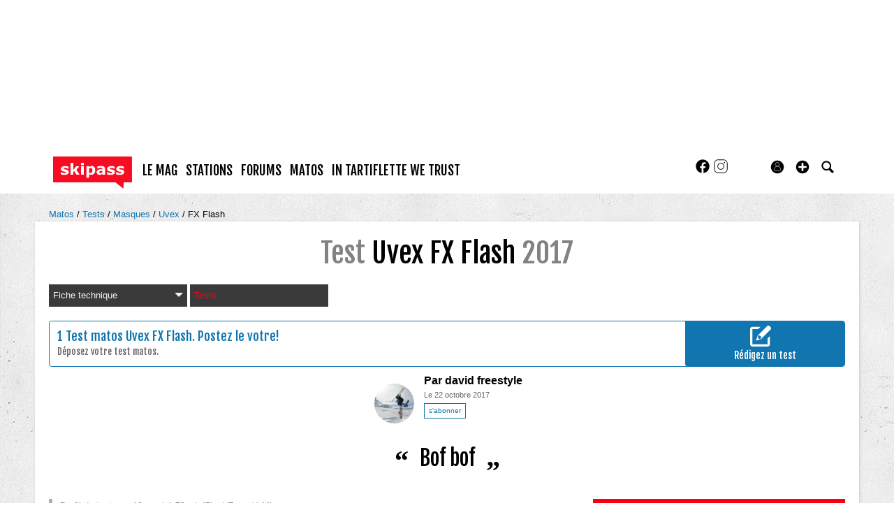

--- FILE ---
content_type: text/html; charset=UTF-8
request_url: https://www.skipass.com/tests/masque-ski/uvex_fx-flash/2017_17523.html
body_size: 20884
content:
<!DOCTYPE html>
<html lang="fr"  prefix="og: http://ogp.me/ns#" class="">
                        <head>
                            <esi:include src="/api/?action=webviewStyles&version=0.1" />
                            <link rel="preconnect" href="//fonts.gstatic.com"  crossorigin />

                                    <link rel="preconnect" href="//fonts.googleapis.com"  crossorigin />

                                    <link rel="preload" href="https://fonts.gstatic.com/s/fjallaone/v15/Yq6R-LCAWCX3-6Ky7FAFrOF6kjouQb4.woff2"  as="font" crossorigin="anonymous" />

                                    <link rel="preload" href="https://fonts.googleapis.com/css?family=Fjalla+One%3A400%7CLora%3A400%2C700%2C400italic&display=swap"  as="style" crossorigin="anonymous" />

                                    <link rel="stylesheet" href="https://skipass.fr/c/min/default-rwd-9df92c7fe.css"  type="text/css" media="screen" title="" />

                                    <link rel="stylesheet" href="https://skipass.fr/c/min/connected-user-b80aa5bb4.css"  type="text/css" media="screen" title="" />

                                    <link rel="stylesheet" href="https://skipass.fr/c/min/guidematos-rwd-2538c8582.css"  type="text/css" media="screen" title="" />

                                    <link rel="stylesheet" href="https://fonts.googleapis.com/css?family=Fjalla+One%3A400%7CLora%3A400%2C700%2C400italic&display=swap"  crossorigin="anonymous" />

                                    <link rel="icon" href="/c/i/favicon.ico"  type="image/x-icon" />

                                    <link rel="icon" href="/c/i/favicon-32x32.png"  type="image/png" sizes="32x32" />

                                    <link rel="image_src" href="https://skipass.fr/p/imagebank/1/5/9/159672.jpg"  />

                                    <meta charset="UTF-8" />
            <title>Test Uvex FX Flash</title>
            <meta name="description" content="&lt;p&gt;mon masque uvex est certe un masque a petit prix mais il est vraiment bien pour le soleil cependant je decommende fortement pour le brouillard on vois str ..." />
            <meta name="viewport" content="width=device-width, initial-scale=1" />    <meta property="fb:app_id" content="354670492387" />
    <meta property="og:type" content="article" />
    <meta property="og:title" content="Uvex FX Flash : bof bof" />
    <meta property="og:url" content="https://www.skipass.com/tests/masque-ski/uvex_fx-flash/2017_17523.html" />
    <meta property="og:description" content="&lt;p&gt;mon masque uvex est certe un masque a petit prix mais il est vraiment bien pour le soleil cependant je decommende fortement pour le brouillard on vois str ..." />
    <meta property="og:site_name" content="skipass.com" />
    <meta property="og:image" content="https://skipass.fr/p/imagebank/1/5/9/159672.jpg" />
    <meta name="robots" content="max-snippet:-1, max-image-preview:large, max-video-preview:-1" />
                <script type="text/javascript" src="https://97m.fr/j/min/modernizr-5e1d5c2ae.js"></script>
                <script>(function(w,d,s,l,i){w[l]=w[l]||[];w[l].push({'gtm.start':
        new Date().getTime(),event:'gtm.js'});var f=d.getElementsByTagName(s)[0],
    j=d.createElement(s),dl=l!='dataLayer'?'&l='+l:'';j.async=true;j.src=
    'https://www.googletagmanager.com/gtm.js?id='+i+dl;f.parentNode.insertBefore(j,f);
})(window,document,'script','dataLayer','GTM-NMX77NS');</script>
                    

        </head>
        <body class="responsive tests fr scroll-detect" >
            <noscript><iframe src="https://www.googletagmanager.com/ns.html?id=GTM-NMX77NS" height="0" width="0" style="display:none;visibility:hidden"></iframe></noscript>
            <div id="top"></div>
            <a href="#top" class="arrow-navigation to-top" aria-label="Aller en haut de la page">
                <b class="arrow"></b>
            </a>
            <a href="#corporate_footer" class="arrow-navigation to-bottom" aria-label="Aller en bas de la page">
                <b class="arrow"></b>
            </a>
                    <div class="container-header social-media guest webview-hidden">
            <div class="pub pub_banner_h  hidden-phone" data-zone="582"><ins data-revive-id="e170c58adbfa93764e2dfc8aed0c82d0" data-revive-zoneid="582"><div class="placeholder"><div></div></div></ins><script async src="//ads.1997media.com/delivery/asyncjs2.php"></script></div><div class="pub pub_mobile_h  visible-phone" data-zone="585"><ins data-revive-id="e170c58adbfa93764e2dfc8aed0c82d0" data-revive-zoneid="585"><div class="placeholder"><div></div></div></ins><script async src="//ads.1997media.com/delivery/asyncjs2.php"></script></div>            <div class="header header-main">

                <div class="header-logo">
                    <a class="brand" href="/">
                        <svg xmlns="http://www.w3.org/2000/svg" xmlns:xlink="http://www.w3.org/1999/xlink" class="" style="enable-background:new 0 0 183.8 75.4;" version="1.1" viewBox="0 0 183.8 75.4" x="0px" y="0px" xml:space="preserve">
<style type="text/css">.cartouche{fill:#F70D23;}.lettre{fill:#FFFFFF;}</style>
<polygon class="cartouche" id="logo-cartouche" points="183.7,60.7 164.4,60.7 163.7,75.2 145.1,60.7 0,60.7 0,0 183.7,0 "></polygon>
<g>
	<path class="lettre" d="M36.6,36.3c0,2-0.9,3.7-2.8,5c-1.8,1.3-4.3,1.9-7.5,1.9c-1.8,0-3.4-0.2-4.8-0.5c-1.4-0.3-2.6-0.7-3.5-1.1v-5.2   h0.6c0.3,0.2,0.7,0.5,1.1,0.7c0.4,0.3,1,0.5,1.8,0.9c0.7,0.3,1.4,0.5,2.2,0.7c0.8,0.2,1.7,0.3,2.7,0.3c1.2,0,2.2-0.1,2.8-0.4   c0.6-0.3,0.9-0.7,0.9-1.2c0-0.5-0.2-0.8-0.5-1s-1-0.4-2-0.6c-0.5-0.1-1.1-0.2-1.9-0.3c-0.8-0.1-1.5-0.3-2.2-0.5   c-1.8-0.5-3.1-1.2-4-2.2c-0.9-1-1.3-2.2-1.3-3.7c0-1.9,0.9-3.5,2.7-4.8s4.3-1.9,7.4-1.9c1.5,0,2.9,0.1,4.3,0.5   c1.4,0.3,2.4,0.6,3.2,1v5h-0.5c-0.9-0.6-2-1.2-3.2-1.6c-1.2-0.4-2.4-0.6-3.7-0.6c-1,0-1.9,0.1-2.6,0.4c-0.7,0.3-1,0.7-1,1.2   c0,0.5,0.2,0.8,0.5,1.1c0.3,0.2,1.1,0.5,2.2,0.7c0.6,0.1,1.3,0.3,2.1,0.4c0.7,0.1,1.5,0.3,2.2,0.5c1.7,0.4,2.9,1.1,3.7,2.1   C36.2,33.7,36.6,34.9,36.6,36.3z"></path>
	<path class="lettre" d="M61.9,42.6h-7.4L49,33.9L47.2,36v6.5h-6.4V15.1h6.4v16.4l6.8-8.7h7.3l-7.1,8.5L61.9,42.6z"></path>
	<path class="lettre" d="M71.7,19.9h-6.7v-4.8h6.7V19.9z M71.5,42.6h-6.4V22.7h6.4L71.5,42.6L71.5,42.6z"></path>
	<path class="lettre" d="M98.2,32.4c0,1.6-0.2,3.1-0.7,4.5c-0.5,1.3-1.2,2.4-2,3.3c-0.8,0.9-1.8,1.6-2.9,2.1c-1.1,0.5-2.2,0.7-3.4,0.7   c-1.1,0-2.1-0.1-2.9-0.4s-1.6-0.6-2.4-1v8.3h-6.4V22.7h6.4v2.1c1-0.8,2-1.4,3-1.9c1-0.5,2.2-0.7,3.5-0.7c2.5,0,4.4,0.9,5.8,2.7   C97.5,26.7,98.2,29.2,98.2,32.4z M91.6,32.5c0-1.9-0.3-3.3-1-4.2C90,27.4,88.9,27,87.5,27c-0.6,0-1.2,0.1-1.8,0.3   c-0.6,0.2-1.2,0.4-1.8,0.8v10c0.4,0.2,0.9,0.3,1.4,0.3s1,0.1,1.4,0.1c1.7,0,2.9-0.5,3.8-1.5C91.2,36,91.6,34.5,91.6,32.5z"></path>
	<path class="lettre" d="M114.8,40.5c-0.3,0.3-0.8,0.6-1.3,0.9s-1,0.7-1.4,0.9c-0.6,0.3-1.3,0.5-1.9,0.6c-0.7,0.1-1.4,0.2-2.2,0.2   c-1.9,0-3.5-0.6-4.7-1.7s-1.9-2.7-1.9-4.5c0-1.4,0.3-2.6,1-3.5s1.6-1.6,2.8-2.2c1.2-0.5,2.6-0.9,4.4-1.1s3.5-0.4,5.4-0.5v-0.1   c0-1.1-0.4-1.9-1.3-2.3c-0.9-0.4-2.2-0.6-4-0.6c-1,0-2.2,0.2-3.4,0.6c-1.2,0.4-2,0.7-2.6,0.9H103v-4.8c0.7-0.2,1.8-0.4,3.3-0.6   c1.5-0.2,3-0.4,4.5-0.4c3.6,0,6.2,0.6,7.8,1.7c1.6,1.1,2.4,2.9,2.4,5.2v13.5h-6.3L114.8,40.5L114.8,40.5z M114.8,37.4v-4.1   c-0.9,0.1-1.8,0.2-2.8,0.3s-1.8,0.3-2.3,0.4c-0.6,0.2-1.1,0.5-1.5,0.9c-0.3,0.4-0.5,0.9-0.5,1.5c0,0.4,0,0.7,0.1,1s0.2,0.5,0.5,0.7   c0.3,0.2,0.6,0.4,1,0.5c0.4,0.1,1,0.2,1.8,0.2c0.6,0,1.3-0.1,1.9-0.4C113.7,38.1,114.3,37.8,114.8,37.4z"></path>
	<path class="lettre" d="M144.1,36.3c0,2-0.9,3.7-2.8,5c-1.8,1.3-4.3,1.9-7.5,1.9c-1.8,0-3.4-0.2-4.8-0.5c-1.4-0.3-2.6-0.7-3.5-1.1   v-5.2h0.6c0.3,0.2,0.7,0.5,1.1,0.7s1,0.5,1.8,0.9c0.7,0.3,1.4,0.5,2.2,0.7c0.8,0.2,1.7,0.3,2.7,0.3c1.2,0,2.2-0.1,2.8-0.4   c0.6-0.3,0.9-0.7,0.9-1.2c0-0.5-0.2-0.8-0.5-1c-0.4-0.2-1-0.4-2-0.6c-0.5-0.1-1.1-0.2-1.9-0.3s-1.5-0.3-2.2-0.5   c-1.8-0.5-3.1-1.2-4-2.2c-0.9-1-1.3-2.2-1.3-3.7c0-1.9,0.9-3.5,2.7-4.8s4.3-1.9,7.4-1.9c1.5,0,2.9,0.1,4.3,0.5   c1.4,0.3,2.4,0.6,3.2,1v5h-0.5c-0.9-0.6-2-1.2-3.2-1.6c-1.2-0.4-2.4-0.6-3.7-0.6c-1,0-1.9,0.1-2.6,0.4c-0.7,0.3-1.1,0.7-1.1,1.2   c0,0.5,0.2,0.8,0.5,1.1c0.3,0.2,1.1,0.5,2.2,0.7c0.6,0.1,1.3,0.3,2.1,0.4s1.5,0.3,2.3,0.5c1.7,0.4,2.9,1.1,3.7,2.1   C143.7,33.7,144.1,34.9,144.1,36.3z"></path>
	<path class="lettre" d="M165.6,36.3c0,2-0.9,3.7-2.8,5c-1.8,1.3-4.3,1.9-7.5,1.9c-1.8,0-3.4-0.2-4.8-0.5c-1.4-0.3-2.6-0.7-3.5-1.1   v-5.2h0.6c0.3,0.2,0.7,0.5,1.1,0.7c0.4,0.3,1,0.5,1.8,0.9c0.7,0.3,1.4,0.5,2.2,0.7c0.8,0.2,1.7,0.3,2.7,0.3c1.2,0,2.2-0.1,2.8-0.4   c0.6-0.3,0.9-0.7,0.9-1.2c0-0.5-0.2-0.8-0.5-1c-0.4-0.2-1-0.4-2-0.6c-0.5-0.1-1.1-0.2-1.9-0.3c-0.8-0.1-1.5-0.3-2.2-0.5   c-1.8-0.5-3.1-1.2-4-2.2c-0.9-1-1.3-2.2-1.3-3.7c0-1.9,0.9-3.5,2.7-4.8c1.8-1.3,4.3-1.9,7.4-1.9c1.5,0,2.9,0.1,4.3,0.5   c1.4,0.3,2.4,0.6,3.2,1v5h-0.5c-0.9-0.6-2-1.2-3.2-1.6c-1.2-0.4-2.4-0.6-3.7-0.6c-1,0-1.9,0.1-2.6,0.4c-0.7,0.3-1.1,0.7-1.1,1.2   c0,0.5,0.2,0.8,0.5,1.1c0.3,0.2,1.1,0.5,2.2,0.7c0.6,0.1,1.3,0.3,2.1,0.4c0.7,0.1,1.5,0.3,2.2,0.5c1.7,0.4,2.9,1.1,3.7,2.1   C165.2,33.7,165.6,34.9,165.6,36.3z"></path>
</g>
</svg>                    </a>
                </div>
                <div class="header-social-user">
                                <nav class="header-navigation-bar header-navigation-social">
                            <a rel="noopener" target="_blank" href="https://www.facebook.com/skipass/" title="Skipass sur facebook" class="social facebook">
                   <svg xmlns="http://www.w3.org/2000/svg" class="" height="100px" viewBox="0 0 50 50" width="100px">    <path d="M25,3C12.85,3,3,12.85,3,25c0,11.03,8.125,20.137,18.712,21.728V30.831h-5.443v-5.783h5.443v-3.848 c0-6.371,3.104-9.168,8.399-9.168c2.536,0,3.877,0.188,4.512,0.274v5.048h-3.612c-2.248,0-3.033,2.131-3.033,4.533v3.161h6.588 l-0.894,5.783h-5.694v15.944C38.716,45.318,47,36.137,47,25C47,12.85,37.15,3,25,3z"></path></svg>                </a>

                                <a rel="noopener" target="_blank" href="https://www.instagram.com/skipass/" title="Skipass sur instagram" class="social instagram">
                   <svg xmlns="http://www.w3.org/2000/svg" class="" height="100px" viewBox="0 0 50 50" width="100px"><path d="M 16 3 C 8.8324839 3 3 8.8324839 3 16 L 3 34 C 3 41.167516 8.8324839 47 16 47 L 34 47 C 41.167516 47 47 41.167516 47 34 L 47 16 C 47 8.8324839 41.167516 3 34 3 L 16 3 z M 16 5 L 34 5 C 40.086484 5 45 9.9135161 45 16 L 45 34 C 45 40.086484 40.086484 45 34 45 L 16 45 C 9.9135161 45 5 40.086484 5 34 L 5 16 C 5 9.9135161 9.9135161 5 16 5 z M 37 11 A 2 2 0 0 0 35 13 A 2 2 0 0 0 37 15 A 2 2 0 0 0 39 13 A 2 2 0 0 0 37 11 z M 25 14 C 18.936712 14 14 18.936712 14 25 C 14 31.063288 18.936712 36 25 36 C 31.063288 36 36 31.063288 36 25 C 36 18.936712 31.063288 14 25 14 z M 25 16 C 29.982407 16 34 20.017593 34 25 C 34 29.982407 29.982407 34 25 34 C 20.017593 34 16 29.982407 16 25 C 16 20.017593 20.017593 16 25 16 z"></path></svg>                </a>

                            </nav>
                        <nav class="header-navigation-bar header-navigation-user header-navigation-search">
                <ul class="nav navigation navigation-top header-navigation">
                    <li class="navigation-top-item">
                        <a href="/tests/?action=search" class="search-icon navigation-top-link js-toggle-search">
                            <svg xmlns="http://www.w3.org/2000/svg" class="" enable-background="new 0 0 20 20" version="1.1" viewBox="0 0 20 20" x="0px" y="0px" xml:space="preserve">
<path d="M17.545,15.467l-3.779-3.779c0.57-0.935,0.898-2.035,0.898-3.21c0-3.417-2.961-6.377-6.378-6.377  C4.869,2.1,2.1,4.87,2.1,8.287c0,3.416,2.961,6.377,6.377,6.377c1.137,0,2.2-0.309,3.115-0.844l3.799,3.801  c0.372,0.371,0.975,0.371,1.346,0l0.943-0.943C18.051,16.307,17.916,15.838,17.545,15.467z M4.004,8.287  c0-2.366,1.917-4.283,4.282-4.283c2.366,0,4.474,2.107,4.474,4.474c0,2.365-1.918,4.283-4.283,4.283  C6.111,12.76,4.004,10.652,4.004,8.287z"></path>
</svg>                        </a>
                    </li>
                </ul>

            </nav>


                    <nav class="header-navigation-bar header-navigation-user pull-right">
            <ul class="nav navigation navigation-top header-navigation">
                <li class="navigation-top-item">
                    <a class="navigation-top-link nav-top-link-upload"
                       href="#actionModal"
                       title="Participez"
                       role="button"
                       data-toggle="modal"
                       data-remote="/?action=contentCreationLinks"

                    >
                        <svg xmlns="http://www.w3.org/2000/svg" xmlns:xlink="http://www.w3.org/1999/xlink" class="" style="enable-background:new 0 0 20 20;" version="1.1" viewBox="0 0 20 20" x="0px" y="0px" xml:space="preserve">
<style type="text/css">
	.st0{fill:#FFFFFF;stroke:#FFFFFF;stroke-width:0.5;stroke-miterlimit:10;}
</style>
<path d="M10,1.6c-4.6,0-8.4,3.8-8.4,8.4s3.8,8.4,8.4,8.4s8.4-3.8,8.4-8.4S14.6,1.6,10,1.6z"></path>
<polygon class="st0" points="15,11 11,11 11,15 9,15 9,11 5,11 5,9 9,9 9,5 11,5 11,9 15,9 "></polygon>
</svg>                    </a>
                </li>
            </ul>
        </nav>
        <div id="actionModal" class="modal hide fade" tabindex="-1" role="dialog"
             aria-labelledby="actionModalLabel" aria-hidden="true">
            <div class="modal-header">
                <button type="button" class="close" data-dismiss="modal"
                        aria-hidden="true">×
                </button>
                <h3 id="actionModalLabel">Participez</h3>
            </div>
            <div class="modal-body">

            </div>
        </div>
                <script type="text/javascript">var session_info = {"connected":"not-connected","username":"","xss-key":"l1ncqiLMv1JckThWjjW5k9m6BbkwCxx8"};</script>
                    <nav class="header-navigation-bar header-navigation-user js-user-navigation">
                                    <ul class="nav navigation navigation-top navigation-top-user header-navigation js-not-connected">
                                                <li class="navigation-top-item" id="user-nav">
                            <a href="/connect/" class="navigation-top-link login_link">
                                <svg data-src="/i/entypo/circle-with-user.svg" class="login"></svg>
                            </a>
                        </li>
                    </ul>
                                </nav>

                            <!-- notifiations -->
                    <nav class="header-navigation-bar header-navigation-notification">
                    
                <ul class="navigation navigation-top header-navigation navigation-top-notification js-user-connected">
                    <li class="navigation-top-item js-delay-for-close right-align" id="notifications">
                        <a href="/utils/notifications.php" class="notifications navigation-top-link"
                           title="Notifications">
                            <svg xmlns="http://www.w3.org/2000/svg" xmlns:xlink="http://www.w3.org/1999/xlink" class="" enable-background="new 0 0 20 20" version="1.1" viewBox="0 0 20 20" x="0px" y="0px" xml:space="preserve">
<path d="M14.65,8.512c-2.28-4.907-3.466-6.771-7.191-6.693C6.132,1.846,6.45,0.857,5.438,1.232C4.428,1.607,5.295,2.156,4.261,3.005  c-2.902,2.383-2.635,4.587-1.289,9.84c0.567,2.213-1.367,2.321-0.602,4.465c0.559,1.564,4.679,2.219,9.025,0.607  c4.347-1.613,7.086-4.814,6.527-6.378C17.157,9.394,15.611,10.578,14.65,8.512z M10.924,16.595c-3.882,1.44-7.072,0.594-7.207,0.217  c-0.232-0.65,1.253-2.816,5.691-4.463c4.438-1.647,6.915-1.036,7.174-0.311C16.735,12.467,14.807,15.154,10.924,16.595z   M9.676,13.101c-2.029,0.753-3.439,1.614-4.353,2.389c0.643,0.584,1.847,0.726,3.046,0.281c1.527-0.565,2.466-1.866,2.095-2.904  c-0.005-0.013-0.011-0.023-0.016-0.036C10.197,12.913,9.94,13.002,9.676,13.101z"></path>
</svg>                            <span class="badge badge-notifications js-notification-counter"></span>
                        </a>
                        <div
                            class="navigation navigation-sub header-navigation-notification-list">
                            <div class="navigation-sub-block notifications-title">
                                <div class="pull-right notifications-links"><a
                                        href="/utils/notifications.php?action=markAllAsRead"
                                        class="js-mark-notifications-as-read">
                                        Marquer comme lu</a> -
                                    <a href="/utils/notifications.php">Paramètres</a>
                                </div>
                                <div class="navigation-top-link">Notifications</div>
                            </div>
                            <ul class="navigation notification-list-container js-notifications-list-container">
                            </ul>
                            <div class="navigation-sub-block">
                                <a href="/utils/notifications.php"
                                   class="see-more-link">Voir tout</a>
                            </div>
                        </div>
                    </li>
                </ul>

                                    </nav> <!-- /header-navigation-notification -->
                                    </div>
                <nav class="header-navigation-bar header-navigation-main">
                    <ul class="nav navigation navigation-top header-navigation">
                                    <li class="navigation-top-item "
                id="le-mag">
                <a href="/news/" class="navigation-top-link nav_magazine_link"
                   title="">le mag</a>
                                    <ul class="navigation navigation-sub">
                                                    <li class="navigation-sub-item">
                                <a href="/news/" class="navigation-sub-link "
                                   id="magazine"
                                   >magazine</a>
                                                                    <ul class="navigation navigation-sub-sub">
                                                                                    <li class="navigation-sub-sub-item">
                                                <a href="/mag/"
                                                   class="navigation-sub-sub-link "
                                                   title=" ">Le mag communautaire</a>
                                            </li>
                                                                                        <li class="navigation-sub-sub-item">
                                                <a href="/news/_actu-stations/"
                                                   class="navigation-sub-sub-link "
                                                   title=" ">L&#039;actu des stations de ski</a>
                                            </li>
                                                                                        <li class="navigation-sub-sub-item">
                                                <a href="/news/mag-des-stations/"
                                                   class="navigation-sub-sub-link "
                                                   title=" ">Mag des stations</a>
                                            </li>
                                                                                        <li class="navigation-sub-sub-item">
                                                <a href="/news/_actu-matos/"
                                                   class="navigation-sub-sub-link "
                                                   title=" ">Actu matos</a>
                                            </li>
                                                                                        <li class="navigation-sub-sub-item">
                                                <a href="/news/mag-des-marques/"
                                                   class="navigation-sub-sub-link "
                                                   title=" ">Mag des marques</a>
                                            </li>
                                                                                        <li class="navigation-sub-sub-item">
                                                <a href="/news/_hautes-alpes-1/"
                                                   class="navigation-sub-sub-link "
                                                   title=" ">Destination(s) Hautes-Alpes</a>
                                            </li>
                                                                                        <li class="navigation-sub-sub-item">
                                                <a href="/news/_suisse/"
                                                   class="navigation-sub-sub-link "
                                                   title=" ">Suisse</a>
                                            </li>
                                                                                        <li class="navigation-sub-sub-item">
                                                <a href="/news/_kazakhstan-2023/"
                                                   class="navigation-sub-sub-link "
                                                   title=" ">Ski au Kazakhstan</a>
                                            </li>
                                                                                        <li class="navigation-sub-sub-item">
                                                <a href="/news/_tohoku-2023/"
                                                   class="navigation-sub-sub-link "
                                                   title=" ">Tohoku, l&rsquo;autre Japon du ski</a>
                                            </li>
                                                                                </ul>
                                                                </li>
                                                        <li class="navigation-sub-item">
                                <a href="/tests-prives/" class="navigation-sub-link "
                                   id="tests-privs"
                                   >Tests privés</a>
                                                            </li>
                                                        <li class="navigation-sub-item">
                                <a href="/videos/" class="navigation-sub-link "
                                   id="videacuteos-de-ski"
                                   >Vid&eacute;os de ski</a>
                                                            </li>
                                                </ul>
                                    </li>            <li class="navigation-top-item active"
                id="stations">
                <a href="/stations/" class="navigation-top-link "
                   title="">stations</a>
                                    <ul class="navigation navigation-sub">
                                                    <li class="navigation-sub-item">
                                <a href="/stations/" class="navigation-sub-link "
                                   id="stations"
                                   >Stations</a>
                                                            </li>
                                                        <li class="navigation-sub-item">
                                <a href="/live/" class="navigation-sub-link "
                                   id="live"
                                   >Live</a>
                                                            </li>
                                                        <li class="navigation-sub-item">
                                <a href="/meteo/" class="navigation-sub-link "
                                   id="mto"
                                   >Météo</a>
                                                            </li>
                                                        <li class="navigation-sub-item">
                                <a href="/webcams/" class="navigation-sub-link "
                                   id="webcams-par-rgion"
                                   >Webcams par région</a>
                                                            </li>
                                                        <li class="navigation-sub-item">
                                <a href="/neige/" class="navigation-sub-link "
                                   id="enneigement"
                                   >Enneigement</a>
                                                            </li>
                                                        <li class="navigation-sub-item">
                                <a href="/news/_actu-stations/" class="navigation-sub-link "
                                   id="actu-stations"
                                   >Actu stations</a>
                                                            </li>
                                                        <li class="navigation-sub-item">
                                <a href="/prix-forfait-ski/" class="navigation-sub-link "
                                   id="prix-forfaits-de-ski"
                                   >Prix forfaits de ski</a>
                                                            </li>
                                                        <li class="navigation-sub-item">
                                <a href="/location-ski/" class="navigation-sub-link "
                                   id="location-de-ski"
                                   >Location de ski</a>
                                                            </li>
                                                </ul>
                                    </li>            <li class="navigation-top-item active"
                id="forums">
                <a href="/forums/" class="navigation-top-link "
                   title="">forums</a>
                                    <ul class="navigation navigation-sub">
                                                    <li class="navigation-sub-item">
                                <a href="/forums/" class="navigation-sub-link "
                                   id="forums"
                                   >forums</a>
                                                            </li>
                                                        <li class="navigation-sub-item">
                                <a href="/users/" class="navigation-sub-link "
                                   id="profils"
                                   >profils</a>
                                                            </li>
                                                </ul>
                                    </li>            <li class="navigation-top-item active right-align"
                id="matos">
                <a href="/guide-matos/" class="navigation-top-link "
                   title="">matos</a>
                                    <ul class="navigation navigation-sub">
                                                    <li class="navigation-sub-item">
                                <a href="/guide-matos/" class="navigation-sub-link "
                                   id="guide-matos-ski"
                                   >guide matos ski</a>
                                                                    <ul class="navigation navigation-sub-sub">
                                                                                    <li class="navigation-sub-sub-item">
                                                <a href="/guide-matos/ski/"
                                                   class="navigation-sub-sub-link "
                                                   title=" ">Skis 2026</a>
                                            </li>
                                                                                        <li class="navigation-sub-sub-item">
                                                <a href="/guide-matos/snowboard/"
                                                   class="navigation-sub-sub-link "
                                                   title=" ">Snowboards 2026</a>
                                            </li>
                                                                                        <li class="navigation-sub-sub-item">
                                                <a href="/guide-matos/fixation-ski/"
                                                   class="navigation-sub-sub-link "
                                                   title=" ">Fixations de ski 2026</a>
                                            </li>
                                                                                        <li class="navigation-sub-sub-item">
                                                <a href="/guide-matos/chaussures-ski/"
                                                   class="navigation-sub-sub-link "
                                                   title=" ">Chaussures de ski 2026</a>
                                            </li>
                                                                                </ul>
                                                                </li>
                                                        <li class="navigation-sub-item">
                                <a href="/tests/" class="navigation-sub-link "
                                   id="tests-matos-ski"
                                   >tests matos ski</a>
                                                                    <ul class="navigation navigation-sub-sub">
                                                                                    <li class="navigation-sub-sub-item">
                                                <a href="/tests/chaussures-ski/"
                                                   class="navigation-sub-sub-link "
                                                   title=" ">Tests chaussures de ski</a>
                                            </li>
                                                                                        <li class="navigation-sub-sub-item">
                                                <a href="/tests/ski/"
                                                   class="navigation-sub-sub-link "
                                                   title=" ">Tests skis</a>
                                            </li>
                                                                                        <li class="navigation-sub-sub-item">
                                                <a href="/tests/snowboard/"
                                                   class="navigation-sub-sub-link "
                                                   title=" ">Tests snowboards</a>
                                            </li>
                                                                                        <li class="navigation-sub-sub-item">
                                                <a href="/tests/vestes/"
                                                   class="navigation-sub-sub-link "
                                                   title=" ">Tests vestes</a>
                                            </li>
                                                                                </ul>
                                                                </li>
                                                        <li class="navigation-sub-item">
                                <a href="/tests-prives/" class="navigation-sub-link "
                                   id="tests-privs"
                                   >Tests privés</a>
                                                            </li>
                                                </ul>
                                    </li>            <li class="navigation-top-item active right-align"
                id="in-tartiflette-we-trust">
                <a href="https://shop.skipass.com/" class="navigation-top-link "
                   title="">In Tartiflette We Trust</a>
                                    <ul class="navigation navigation-sub">
                                                    <li class="navigation-sub-item">
                                <a href="https://shop.skipass.com/collections/tshirts-in-tartiflette-we-trust" class="navigation-sub-link "
                                   id="tshirts"
                                   >Tshirts</a>
                                                            </li>
                                                        <li class="navigation-sub-item">
                                <a href="https://shop.skipass.com/collections/nos-sacs-a-dos-in-tartiflette-we-trust" class="navigation-sub-link "
                                   id="sac-dos"
                                   >Sac à dos</a>
                                                            </li>
                                                        <li class="navigation-sub-item">
                                <a href="https://shop.skipass.com/collections/trucs-chauds" class="navigation-sub-link "
                                   id="trucs-chauds"
                                   >Trucs chauds</a>
                                                            </li>
                                                        <li class="navigation-sub-item">
                                <a href="https://shop.skipass.com/collections/trucs-cool" class="navigation-sub-link "
                                   id="trucs-cool"
                                   >Trucs cool</a>
                                                            </li>
                                                        <li class="navigation-sub-item">
                                <a href="https://shop.skipass.com/collections/les-couvre-chefs" class="navigation-sub-link "
                                   id="casquettes-bonnets"
                                   >Casquettes & bonnets</a>
                                                            </li>
                                                        <li class="navigation-sub-item">
                                <a href="https://shop.skipass.com/collections/kids" class="navigation-sub-link "
                                   id="kids"
                                   >Kids</a>
                                                            </li>
                                                        <li class="navigation-sub-item">
                                <a href="https://shop.skipass.com/collections/photos-de-montagne" class="navigation-sub-link "
                                   id="photos-de-montagne"
                                   >Photos de Montagne</a>
                                                            </li>
                                                </ul>
                                    </li>                        <li class="clearfix" style="clear:both;float:none;"></li>
                    </ul>
                </nav>
                                <div class="header-search-box search-box js-ajax-search">
                <form action="/tests/?action=search" method="get" class="search-form" data-more-results="voir plus de r&eacute;sultats" data-no-results="Aucun r&eacute;sultat de recherche">
                    <input type="hidden" name="per_page" value="5" />
                                        <input type="hidden" name="action" value="search" />
                                            <input class="search-q" type="text" placeholder="..." name="q" autocomplete="off" />
                    <button type="submit"> <svg xmlns="http://www.w3.org/2000/svg" class="" enable-background="new 0 0 20 20" version="1.1" viewBox="0 0 20 20" x="0px" y="0px" xml:space="preserve">
<path d="M17.545,15.467l-3.779-3.779c0.57-0.935,0.898-2.035,0.898-3.21c0-3.417-2.961-6.377-6.378-6.377  C4.869,2.1,2.1,4.87,2.1,8.287c0,3.416,2.961,6.377,6.377,6.377c1.137,0,2.2-0.309,3.115-0.844l3.799,3.801  c0.372,0.371,0.975,0.371,1.346,0l0.943-0.943C18.051,16.307,17.916,15.838,17.545,15.467z M4.004,8.287  c0-2.366,1.917-4.283,4.282-4.283c2.366,0,4.474,2.107,4.474,4.474c0,2.365-1.918,4.283-4.283,4.283  C6.111,12.76,4.004,10.652,4.004,8.287z"></path>
</svg></button>
                </form>
                <div class="search-results">
                    <img src="/i/loading-mac.gif" class="loading" />
                    <div class="js-search-results"></div>
                    <div class="clearfix"></div>
                </div>
            </div>
            </div>

        </div>
                        <div class="container-semifluid container-breadcrumbs">
                    <ul class="breadcrumbs">
                                                    <li class="">
                                                                    <a href="/guide-matos/" title="Matos">
                                        Matos                                    </a>
                                                                </li>
                                                        <li class="">
                                                                    <a href="/tests/" title="tests">
                                        Tests                                    </a>
                                                                </li>
                                                        <li class="">
                                                                    <a href="/tests/masque-ski/" title="masques">
                                        Masques                                    </a>
                                                                </li>
                                                        <li class="">
                                                                    <a href="/tests/masque-ski/uvex/" title="Uvex">
                                        Uvex                                    </a>
                                                                </li>
                                                        <li class="active">
                                                                    <a href="/tests/masque-ski/uvex_fx-flash/" title="FX Flash">
                                        FX Flash                                    </a>
                                                                </li>
                                                </ul>
                </div>
                <script type="application/ld+json">
                    {"@context":"https:\/\/schema.org","@type":"BreadcrumbList","itemListElement":[{"@type":"ListItem","position":1,"name":"Matos","item":"https:\/\/www.skipass.com\/guide-matos\/"},{"@type":"ListItem","position":2,"name":"tests","item":"https:\/\/www.skipass.com\/tests\/"},{"@type":"ListItem","position":3,"name":"masques","item":"https:\/\/www.skipass.com\/tests\/masque-ski\/"},{"@type":"ListItem","position":4,"name":"Uvex","item":"https:\/\/www.skipass.com\/tests\/masque-ski\/uvex\/"},{"@type":"ListItem","position":5,"name":"FX Flash","item":"https:\/\/www.skipass.com\/tests\/masque-ski\/uvex_fx-flash\/"}]}                </script>
                        <div class="js-feedback-container page-alert">
        </div>
                        <div class="container-semifluid container-after-header">
            <script type="application/ld+json">{"@context":"https:\/\/schema.org\/","@type":"Review","itemReviewed":{"@type":"Product","brand":{"@type":"Thing","name":"Uvex"},"name":"FX Flash","description":"","image":null,"url":"https:\/\/www.skipass.com\/tests\/masque-ski\/uvex_fx-flash\/","aggregateRating":{"@type":"AggregateRating","reviewCount":1,"bestRating":10,"worstRating":1,"ratingValue":"6.0"}},"author":{"@type":"Person","name":"david freestyle","image":"https:\/\/skipass.fr\/p\/users\/346460\/profile-68e8-4.jpg"},"reviewRating":{"@type":"Rating","ratingValue":6,"bestRating":10,"worstRating":1},"datePublished":"2017-10-22 00:00:00","reviewBody":"        \n                        \n                            \n                                \n        \n                \n                        \n                mon masque uvex est certe un masque a petit prix mais il est vraiment bien pour le soleil cependant je decommende fortement pour le brouillard on vois strictement pas grand chose , je trouve les bord tres jolie par contre l avant (le plus important) je le trouve pas du tout beau ce que je n aime pas c est que la vitre ne prend pas tout l espace le (squelette) est tres apparentpour ce qui est de la vue elle est passable j ai vu beaucoup mieux comme beaucoup pire&nbsp;voici moin point &nbsp;de vue sur mon masque de ski uvexJULIEN David 13 yo            \n                                \n        \n                \n                                \n                                        \n            \n                \n            \n                    \n                            \n                                \n        \n        "}</script>
<div class="product-view">

        <h1 class="before-subnav center-page-title">
        <span>Test</span>
        Uvex        FX Flash        <span>2017</span>
    </h1>
                        <div id="pagesubnav" class="pagesubnav-center size-2 compact">
                        <ul class="navigation navigation-top">
                            <li class="navigation-top-item  has-children " id="navigation-top-fiches">
                                    <a
                                        href="/guide-matos/uvex/fx-flash.html"
                                                                                title="Fiche technique"
                                        class="navigation-top-link  "
                                    >
                                        Fiche technique                                            <b class="caret"></b>
                                                                                </a>
                                                                            <div class="navigation navigation-sub navigation-sub-fiches">
                                                                                        <div class="navigation-sub-title">
                                                <a href="/guide-matos/uvex/fx-flash.html" title="Fiche technique">
                                                    Fiche technique                                                </a>
                                            </div>
                                            <ul class="navigation nav-sub-list">
                                                                                                    <li class="navigation-sub-item " >
                                                                                                                    <a href="/guide-matos/uvex/fx-flash.html" class="navigation-sub-link ">Modèle 2013</a>
                                                                                                                    </li>
                                                                                                        <li class="navigation-sub-item " >
                                                                                                                    <a href="/guide-matos/masque-ski/2012/uvex/fx-flash.html" class="navigation-sub-link ">Modèle 2012</a>
                                                                                                                    </li>
                                                                                                </ul>
                                        </div>
                                                                        </li><li class="navigation-top-item  " id="navigation-top-tests">
                                    <a
                                        href="/tests/masque-ski/uvex_fx-flash/"
                                                                                title="tests"
                                        class="navigation-top-link  current"
                                    >
                                        Tests                                    </a>
                                                                    </li>                        </ul>
                        <div class="clearfix"></div>
                                            </div>
                                <div class="contextual-actions">
                <div class="cta-headline">
                    <div class="count">
                                                <h2>1 <a href="/tests/masque-ski/uvex_fx-flash/">Test matos Uvex FX Flash.</a></h2>
                                                    <span class="cta">Postez le votre!</span>
                    </div>
                    <div class="info">Déposez votre test matos.  </div>
                </div><div class="actions">
                            <a href="/tests/?action=addTest&product_type=masque-ski&company=uvex&meta_product=fx-flash" class="call-to-action-button ">
            <svg xmlns="http://www.w3.org/2000/svg" xmlns:xlink="http://www.w3.org/1999/xlink" class="" enable-background="new 166.4 38.6 691 691" height="691px" version="1.1" viewBox="166.4 38.6 691 691" width="691px" x="0px" y="0px" xml:space="preserve">
<path d="M825.9,70.1c-42.3-42.3-79.9-29.8-79.9-29.8L414.2,371.8l-55.8,165.8l165.8-55.8l331.5-331.7  C855.7,150.1,868.2,112.4,825.9,70.1z M535.2,445.6l-18.1,18l-56.6,19.2c-4-9.2-9-18.3-19.1-28.4c-10.1-10.1-19.2-15.1-28.4-19.1  l19.2-56.6l18.1-18c0,0,29.8-3.4,59,25.8C538.6,415.8,535.2,445.6,535.2,445.6z M742.4,652.8H243.2V153.6h192L512,76.8H243.2  c-42.2,0-76.8,34.6-76.8,76.8v499.2c0,42.2,34.6,76.8,76.8,76.8h499.2c42.2,0,76.8-34.6,76.8-76.8V384l-76.8,76.8V652.8z"></path>
</svg>            <span>Rédigez un test</span>

        </a>
                        </div>
                <div class="clearfix"></div>
            </div>
            <div class="page-owner" id="test-content-start">
                <div class="teaser-profile ">
            <div class="teaser-avatar">
                        <div class="avatar-container">
            <div class="avatar-content" itemprop="name" content="david freestyle">
                <span title="david freestyle" alt="david freestyle" class="user-avatar">
                    <img itemprop="image" class="user-avatar-img avatar_2" src="https://skipass.fr/p/users/346460/profile-68e8-2.jpg" alt="david freestyle" title="david freestyle"/>
                </span>
            </div>
        </div>            </div>
            <div class="teaser-info">
                <div class="teaser-title">
                    Par                    <a href="/users/david-freestyle/">
                        <span>david freestyle</span>
                    </a>
                </div>
                                    <div class="teaser-dateline">
                        Le 22 octobre 2017                    </div>
                	        <a href="/users/?action=follow&user_id=346460"
            class="btn follow js-follow-action btn-mini btn-ghost login_link"
            data-ajax="1"
            data-subscribed="1"
            data-new-text="abonné"
            data-class-follow="btn-mini btn-primary"
            data-class-nofollow="btn-mini btn-ghost"
            title="">
                <i class="icon icon-ok-sign " style="display:none;"></i>
                <span>s'abonner</span>
        </a>
                    </div>
<!--            <div class="clearfix"></div>-->
        </div>
                <div class="clearfix"></div>
                <h2 class="quoted-text">
            Bof bof        </h2>
            </div>
        <div class="row-fluid row-desktop" >
        <div class="span8">
            <div>
                
                <div class="quoted-text-alt">
                    <span class="quoted-text-title">Profil du testeur</span> :
                    13&nbsp;ans | 1,70m | 45kg | Expert | Mison                    <br/>



                                            <span class="quoted-text-title">Acheté</span> :
                        60€ en ligne                        <br/>
                        
                        <span class="quoted-text-title">Conditions du test</span> :
                        soleil tout terrain 2 ans                                        </div>
            </div>
                        <div class="test-recap">
                                    <div class="recap-item pros">
                        <h3>
                            <svg xmlns="http://www.w3.org/2000/svg" xmlns:xlink="http://www.w3.org/1999/xlink" class="" enable-background="new 0 0 20 20" version="1.1" viewBox="0 0 20 20" x="0px" y="0px" xml:space="preserve">
<path d="M9.163,4.516c0.418,0.408,4.502,4.695,4.502,4.695C13.888,9.43,14,9.715,14,10s-0.112,0.57-0.335,0.787  c0,0-4.084,4.289-4.502,4.695c-0.418,0.408-1.17,0.436-1.615,0c-0.446-0.434-0.481-1.041,0-1.574L11.295,10L7.548,6.092  c-0.481-0.533-0.446-1.141,0-1.576C7.993,4.08,8.745,4.107,9.163,4.516z"></path>
</svg>                            Points forts                        </h3>
                        la vue avec du soleil                    </div>
                                        <div class="recap-item cons">
                        <h3>
                            <svg xmlns="http://www.w3.org/2000/svg" xmlns:xlink="http://www.w3.org/1999/xlink" class="" enable-background="new 0 0 20 20" version="1.1" viewBox="0 0 20 20" x="0px" y="0px" xml:space="preserve">
<path d="M9.163,4.516c0.418,0.408,4.502,4.695,4.502,4.695C13.888,9.43,14,9.715,14,10s-0.112,0.57-0.335,0.787  c0,0-4.084,4.289-4.502,4.695c-0.418,0.408-1.17,0.436-1.615,0c-0.446-0.434-0.481-1.041,0-1.574L11.295,10L7.548,6.092  c-0.481-0.533-0.446-1.141,0-1.576C7.993,4.08,8.745,4.107,9.163,4.516z"></path>
</svg>                            Points faibles                        </h3>
                        l apparence et la vue en temps nuageux                    </div>
                                    <div class="clearfix"></div>
            </div>
                            <div class="visible-phone">
                                <div class="comparide-expandable">
                                    <div class="section-title-wrapper ">
                        <h2 class="section-title">
                                                        Où acheter masques Uvex                                                    </h2>
                    </div>
                
            <a class="teaser-comparide v2 "  rel="noopener" target="_blank" href="/utils/tracker.php?action=click&t=productOffer&z=tests-productTestView&object_id=88839493&zoi=13056" title="Uvex Downhill 2100 Vpx (black)" >
            <h4>
                                <span class="brand">Uvex</span>
                                Downhill 2100 Vpx (black)                2023            </h4>
            <div class="pricing" >
                <div class="price">
                    211,57 €                                            <div class="original-price">
                            248,90 €                        </div>
                                        </div>
            </div>
            <div class="attributes">
                <span class="delivery">Expédition gratuite sous 2 jours</span>.             </div>





            <div class="retailer-info">
                <img src="https://i.comparide.fr/photos/retailers/8446/retailer-s.png" class="comparide-brand-logo" />
            </div>
                        <div class="buy-link btn btn-block btn-danger">
                voir offre            </div>
            <div class="availability">
            </div>
            <div class="clearfix"></div>
            <img src="/utils/tracker.php?action=beacon&t=productOffer&z=tests-productTestView&object_id=88839493&zoi=13056" width="1" height="1" style="width : 1px; height : 1px; position:absolute; "  pagespeed_no_transform />        </a>
                <a class="teaser-comparide v2 "  rel="noopener" target="_blank" href="/utils/tracker.php?action=click&t=productOffer&z=tests-productTestView&object_id=88849178&zoi=13056" title="Uvex Downhill 2100 Cv (white Mat/green)" >
            <h4>
                                <span class="brand">Uvex</span>
                                Downhill 2100 Cv (white Mat/green)                2024            </h4>
            <div class="pricing" >
                <div class="price">
                    125,01 €                                            <div class="original-price">
                            138,90 €                        </div>
                                        </div>
            </div>
            <div class="attributes">
                <span class="delivery">Expédition gratuite sous 2 jours</span>.             </div>





            <div class="retailer-info">
                <img src="https://i.comparide.fr/photos/retailers/8446/retailer-s.png" class="comparide-brand-logo" />
            </div>
                        <div class="buy-link btn btn-block btn-danger">
                voir offre            </div>
            <div class="availability">
            </div>
            <div class="clearfix"></div>
            <img src="/utils/tracker.php?action=beacon&t=productOffer&z=tests-productTestView&object_id=88849178&zoi=13056" width="1" height="1" style="width : 1px; height : 1px; position:absolute; "  pagespeed_no_transform />        </a>
                            <a href="#comparide-more" class="comparide-more">
                        Voir toutes les offres                        <svg xmlns="http://www.w3.org/2000/svg" xmlns:xlink="http://www.w3.org/1999/xlink" class="" enable-background="new 0 0 20 20" version="1.1" viewBox="0 0 20 20" x="0px" y="0px" xml:space="preserve">
<path d="M12.505,8.698L10,11L7.494,8.698c-0.198-0.196-0.518-0.196-0.718,0c-0.197,0.196-0.197,0.515,0,0.71l2.864,2.807  c0.199,0.196,0.52,0.196,0.717,0l2.864-2.807c0.199-0.195,0.198-0.514,0-0.71C13.024,8.502,12.704,8.502,12.505,8.698z M10,0.4  c-5.302,0-9.6,4.298-9.6,9.6c0,5.303,4.298,9.6,9.6,9.6s9.6-4.297,9.6-9.6C19.6,4.698,15.302,0.4,10,0.4z M10,18.354  c-4.615,0-8.354-3.74-8.354-8.354c0-4.614,3.739-8.354,8.354-8.354c4.613,0,8.354,3.74,8.354,8.354  C18.354,14.614,14.613,18.354,10,18.354z"></path>
</svg>                    </a>
                                </div>
                            </div>
                
            <div itemprop="reviewBody" class="test-body">
                        <div class="html-block html-block-text ">
                        <div class="content-text">
                            </div>
                                <div class="clearfix"></div>
        </div>
                <div class="html-block html-block-text ">
                        <div class="content-text">
                <p>mon masque uvex est certe un masque a petit prix mais il est vraiment bien pour le soleil cependant je decommende fortement pour le brouillard on vois strictement pas grand chose , je trouve les bord tres jolie par contre l avant (le plus important) je le trouve pas du tout beau ce que je n aime pas c est que la vitre ne prend pas tout l espace le (squelette) est tres apparent</p><p>pour ce qui est de la vue elle est passable j ai vu beaucoup mieux comme beaucoup pire&nbsp;</p><p>voici moin point &nbsp;de vue sur mon masque de ski uvex</p><p>JULIEN David 13 yo</p>            </div>
                                <div class="clearfix"></div>
        </div>
                <div class="html-block html-block-photos ">
                                <div class="photos thumbnails" >
                                        <div class="user-image "
                    >
            <a href="https://skipass.fr/p/imagebank/1/5/9/159672.jpg" class="js-swipebox">
                <img src="https://skipass.fr/p/imagebank/1/5/9/159672.jpg" alt="">
            </a>
                    </div>
                            </div>
                                <div class="clearfix"></div>
        </div>
                            <div class="recap-item who">
                        <h3 class="who-cell">
                            <svg xmlns="http://www.w3.org/2000/svg" xmlns:xlink="http://www.w3.org/1999/xlink" class="" style="enable-background:new 0 0 20 20;" version="1.1" viewBox="0 0 20 20" x="0px" y="0px" xml:space="preserve">
<path d="M15.989,19.129c0-2.246-2.187-3.389-4.317-4.307c-2.123-0.914-2.801-1.684-2.801-3.334c0-0.989,0.648-0.667,0.932-2.481  c0.12-0.752,0.692-0.012,0.802-1.729c0-0.684-0.313-0.854-0.313-0.854s0.159-1.013,0.221-1.793c0.064-0.817-0.398-2.56-2.301-3.095  C7.88,1.195,7.655,0.654,8.679,0.112c-2.24-0.104-2.761,1.068-3.954,1.93c-1.015,0.756-1.289,1.953-1.24,2.59  c0.065,0.78,0.223,1.793,0.223,1.793s-0.314,0.17-0.314,0.854c0.11,1.718,0.684,0.977,0.803,1.729  C4.481,10.822,5.13,10.5,5.13,11.489c0,1.65-0.212,2.21-2.336,3.124C0.663,15.53,0,17,0.011,19.129C0.014,19.766,0,20,0,20h16  C16,20,15.989,19.766,15.989,19.129z M18.528,13.365c-1.135-0.457-1.605-1.002-1.605-2.066c0-0.641,0.418-0.432,0.602-1.603  c0.077-0.484,0.447-0.008,0.518-1.115c0-0.441-0.202-0.551-0.202-0.551s0.103-0.656,0.143-1.159c0.05-0.627-0.364-2.247-2.268-2.247  c-1.903,0-2.318,1.62-2.269,2.247c0.042,0.502,0.144,1.159,0.144,1.159s-0.202,0.109-0.202,0.551  c0.071,1.107,0.441,0.631,0.518,1.115c0.184,1.172,0.602,0.963,0.602,1.603c0,1.064-0.438,1.562-1.809,2.152  c-0.069,0.029-0.12,0.068-0.183,0.102c1.64,0.712,4.226,1.941,4.838,4.447H20c0,0,0-1.906,0-2.318  C20,14.682,19.727,13.848,18.528,13.365z"></path>
</svg>                            Pour qui ?                        </h3>
                        <div class="who-cell">
                            tout le monde
                        </div>
                    </div>
                                </div>
        </div>
        <div class="span4 grid4">

                    <div class="rating-container rating-middle test-content-main ratings-group" >
            <div class="rating-global test-rating-global test-rating-value">
                6<span>/10</span>
            </div>


                    <div class="rating">
            Confort                        <div class="rating-points">
                                        <span class="ratings-point "></span>
                                                <span class="ratings-point "></span>
                                                <span class="ratings-point "></span>
                                                <span class="ratings-point ratings-point-empty"></span>
                                                <span class="ratings-point ratings-point-empty"></span>
                                    </div>
                    </div>
                    <div class="rating">
            Style/Look                        <div class="rating-points">
                                        <span class="ratings-point "></span>
                                                <span class="ratings-point "></span>
                                                <span class="ratings-point "></span>
                                                <span class="ratings-point ratings-point-empty"></span>
                                                <span class="ratings-point ratings-point-empty"></span>
                                    </div>
                    </div>
                    <div class="rating">
            Intégration avec le casque                        <div class="rating-points">
                                        <span class="ratings-point "></span>
                                                <span class="ratings-point "></span>
                                                <span class="ratings-point "></span>
                                                <span class="ratings-point ratings-point-empty"></span>
                                                <span class="ratings-point ratings-point-empty"></span>
                                    </div>
                    </div>
                    <div class="rating">
            Champ de vision                        <div class="rating-points">
                                        <span class="ratings-point "></span>
                                                <span class="ratings-point "></span>
                                                <span class="ratings-point "></span>
                                                <span class="ratings-point ratings-point-empty"></span>
                                                <span class="ratings-point ratings-point-empty"></span>
                                    </div>
                    </div>
                    <div class="rating">
            Qualité de l’écran                        <div class="rating-points">
                                        <span class="ratings-point "></span>
                                                <span class="ratings-point "></span>
                                                <span class="ratings-point "></span>
                                                <span class="ratings-point ratings-point-empty"></span>
                                                <span class="ratings-point ratings-point-empty"></span>
                                    </div>
                    </div>
                    <div class="rating">
            Qualité de la monture                        <div class="rating-points">
                                        <span class="ratings-point "></span>
                                                <span class="ratings-point "></span>
                                                <span class="ratings-point ratings-point-empty"></span>
                                                <span class="ratings-point ratings-point-empty"></span>
                                                <span class="ratings-point ratings-point-empty"></span>
                                    </div>
                    </div>
                    <div class="rating">
            Qualité du bandeau                        <div class="rating-points">
                                        <span class="ratings-point "></span>
                                                <span class="ratings-point "></span>
                                                <span class="ratings-point ratings-point-empty"></span>
                                                <span class="ratings-point ratings-point-empty"></span>
                                                <span class="ratings-point ratings-point-empty"></span>
                                    </div>
                    </div>
                    <div class="rating">
            Résistance à la buée                        <div class="rating-points">
                                        <span class="ratings-point "></span>
                                                <span class="ratings-point "></span>
                                                <span class="ratings-point "></span>
                                                <span class="ratings-point "></span>
                                                <span class="ratings-point ratings-point-empty"></span>
                                    </div>
                    </div>
                    <div class="rating">
            Facilité de changement d’écran                        <div class="rating-points">
                                        <span class="ratings-point "></span>
                                                <span class="ratings-point "></span>
                                                <span class="ratings-point "></span>
                                                <span class="ratings-point ratings-point-empty"></span>
                                                <span class="ratings-point ratings-point-empty"></span>
                                    </div>
                    </div>
                    <div class="rating">
            Rapport qualité/prix                        <div class="rating-points">
                                        <span class="ratings-point "></span>
                                                <span class="ratings-point "></span>
                                                <span class="ratings-point "></span>
                                                <span class="ratings-point ratings-point-empty"></span>
                                                <span class="ratings-point ratings-point-empty"></span>
                                    </div>
                    </div>
            
                <div class="rating-footer">
                    <strong>1</strong> tests                    |
                    Note moyenne <strong>6/10</strong>
                    <a href="/tests/masque-ski/uvex_fx-flash/" class="btn btn-ghost pull-right">
                        Tous les avis                    </a>
                </div>
                        </div>
                            <a id="comparide-more"></a>
                                    <div class="">
                            <div class="shopping">
                                    <div class="section-title-wrapper ">
                        <h2 class="section-title">
                                                        Où acheter masques Uvex                                                    </h2>
                    </div>
                
                                    <div class="comparide-row offers-3 ">
                            <div class="teaser-comparide " >
            <h4>
                <a  rel="noopener" target="_blank" href="/utils/tracker.php?action=click&t=productOffer&z=tests-productTestView&object_id=88839493&zoi=13056" title="Uvex Downhill 2100 Vpx (black)">
                                        <span class="brand">Uvex</span>
                                        Downhill 2100 Vpx (black)                    2023                </a>

            </h4>
            <div class="attributes">
                &nbsp;            </div>

            <a rel="noopener" target="_blank" href="/utils/tracker.php?action=click&t=productOffer&z=tests-productTestView&object_id=88839493&zoi=13056" title="Uvex Downhill 2100 Vpx (black)">
                                <div class="comparide-product-image">
                    <img src="https://www.comparide.fr/index.php?action=imageProxy&offer_id=88839493&product_id=37565" alt="Downhill 2100 Vpx (black)"  />

                </div>
                                <div class="retailer-info">
                    <img src="https://i.comparide.fr/photos/retailers/8446/retailer-s.png" class="comparide-brand-logo" />
                    <div class="availability">
                        <span class="stock">
                            Produit en stock                        </span>
                        <span class="delivery">Exp&eacute;dition sous 2 jours</span>                    </div>
                </div>
                <div class="pricing" >
                    <div class="pricing-shipping">
                        <div class="price">
                                                            <div class="original-price">
                                    248,90 €                                </div>
                                                            211,57 €                        </div>
                        <div class="shipping">
                            Livraison gratuite                        </div>
                    </div>
                                        <span class="btn btn-danger">
                        <strong>voir offre</strong>
                    </span>
                </div>
            </a>
            <div class="clearfix"></div>
            <img src="/utils/tracker.php?action=beacon&t=productOffer&z=tests-productTestView&object_id=88839493&zoi=13056" width="1" height="1" style="width : 1px; height : 1px; position:absolute; "  pagespeed_no_transform />        </div>
                <div class="teaser-comparide " >
            <h4>
                <a  rel="noopener" target="_blank" href="/utils/tracker.php?action=click&t=productOffer&z=tests-productTestView&object_id=88849178&zoi=13056" title="Uvex Downhill 2100 Cv (white Mat/green)">
                                        <span class="brand">Uvex</span>
                                        Downhill 2100 Cv (white Mat/green)                    2024                </a>

            </h4>
            <div class="attributes">
                &nbsp;            </div>

            <a rel="noopener" target="_blank" href="/utils/tracker.php?action=click&t=productOffer&z=tests-productTestView&object_id=88849178&zoi=13056" title="Uvex Downhill 2100 Cv (white Mat/green)">
                                <div class="comparide-product-image">
                    <img src="https://www.comparide.fr/index.php?action=imageProxy&offer_id=88849178&product_id=60724" alt="Downhill 2100 Cv (white Mat/green)"  />

                </div>
                                <div class="retailer-info">
                    <img src="https://i.comparide.fr/photos/retailers/8446/retailer-s.png" class="comparide-brand-logo" />
                    <div class="availability">
                        <span class="stock">
                            Produit en stock                        </span>
                        <span class="delivery">Exp&eacute;dition sous 2 jours</span>                    </div>
                </div>
                <div class="pricing" >
                    <div class="pricing-shipping">
                        <div class="price">
                                                            <div class="original-price">
                                    138,90 €                                </div>
                                                            125,01 €                        </div>
                        <div class="shipping">
                            Livraison gratuite                        </div>
                    </div>
                                        <span class="btn btn-danger">
                        <strong>voir offre</strong>
                    </span>
                </div>
            </a>
            <div class="clearfix"></div>
            <img src="/utils/tracker.php?action=beacon&t=productOffer&z=tests-productTestView&object_id=88849178&zoi=13056" width="1" height="1" style="width : 1px; height : 1px; position:absolute; "  pagespeed_no_transform />        </div>
                <div class="teaser-comparide " >
            <h4>
                <a  rel="noopener" target="_blank" href="/utils/tracker.php?action=click&t=productOffer&z=tests-productTestView&object_id=88364510&zoi=13056" title="Uvex Masque De Ski / Snow  Athletic Fm S2 Noir">
                                        <span class="brand">Uvex</span>
                                        Masque De Ski / Snow  Athletic Fm S2 Noir                    2023                </a>

            </h4>
            <div class="attributes">
                &nbsp;            </div>

            <a rel="noopener" target="_blank" href="/utils/tracker.php?action=click&t=productOffer&z=tests-productTestView&object_id=88364510&zoi=13056" title="Uvex Masque De Ski / Snow  Athletic Fm S2 Noir">
                                <div class="comparide-product-image">
                    <img src="https://i.comparide.fr/photos/offers/8438/8/8/3/88364510-fF7I-athletic-fm-m.jpg" alt="Masque De Ski / Snow Uvex Athletic Fm S2 Noir"  />

                </div>
                                <div class="retailer-info">
                    <img src="https://i.comparide.fr/photos/retailers/8438/retailer-s.jpg" class="comparide-brand-logo" />
                    <div class="availability">
                        <span class="stock">
                            Produit en stock                        </span>
                        <span class="delivery">Exp&eacute;dition sous 1 jour</span>                    </div>
                </div>
                <div class="pricing" >
                    <div class="pricing-shipping">
                        <div class="price">
                                                            <div class="original-price">
                                    99,50 €                                </div>
                                                            84,58 €                        </div>
                        <div class="shipping">
                            Livraison : 8 €                        </div>
                    </div>
                                        <span class="btn btn-danger">
                        <strong>voir offre</strong>
                    </span>
                </div>
            </a>
            <div class="clearfix"></div>
            <img src="/utils/tracker.php?action=beacon&t=productOffer&z=tests-productTestView&object_id=88364510&zoi=13056" width="1" height="1" style="width : 1px; height : 1px; position:absolute; "  pagespeed_no_transform />        </div>
        
                </div>

                                <div class="clearfix"></div>
            </div>
                            </div>
                                    <div class="section-title-wrapper ">
                        <h2 class="section-title">
                                                        <a href="/tests-prives/" title="Tests privés">
                            <svg xmlns="http://www.w3.org/2000/svg" xmlns:xlink="http://www.w3.org/1999/xlink" class="" enable-background="new 0 0 20 20" version="1.1" viewBox="0 0 20 20" x="0px" y="0px" xml:space="preserve">
<path d="M9.163,4.516c0.418,0.408,4.502,4.695,4.502,4.695C13.888,9.43,14,9.715,14,10s-0.112,0.57-0.335,0.787  c0,0-4.084,4.289-4.502,4.695c-0.418,0.408-1.17,0.436-1.615,0c-0.446-0.434-0.481-1.041,0-1.574L11.295,10L7.548,6.092  c-0.481-0.533-0.446-1.141,0-1.576C7.993,4.08,8.745,4.107,9.163,4.516z"></path>
</svg>                            Tests privés                                                        </a>
                                                    </h2>
                    </div>
                
    <p>Recevoir gratuitement du matériel à tester (et garder), ça vous intéresse ? Les Tests Privés sont là pour vous ! <a href="/tests-prives/">Nous vous expliquons tout ici</a>.</p>                <div class="teasers teasers-main-list">

                                <a href="/tests-prives/chaussures-de-ski-nordica-promachine-3.html" class="teaser-item teaser-membertest current">
                <figure class="teaser-thumbnail figure">
                    <img src="https://skipass.fr/p/news/259194/default-chaussures-de-ski-nordica-pro-machine-3-of9qu-1.jpg" alt="Chaussures de ski Nordica Promachine 3" class="teaser-img" loading="lazy" />
                    <!-- thumbnail -->

                    
                </figure>

                <span class="teaser-info">
                    <span class="teaser-title">
                        Chaussures de ski Nordica Promachine 3                    </span>
                                        <span class="teaser-intro" >
                                                            La Promachine 3 : une chaussure de performance pure                                                    </span>

                                            <span class="teaser-dateline">
                                                <span class="dateline-end">
                        Fin :                        25/1                    </span>
                        
                    </span>
                                    </span>
                                    <span class="btn btn-primary btn-go-to-test">
                        Inscrivez-vous                        <i class="icon icon-play"></i>
                    </span>
                                <div class="clearfix"></div>
            </a>
                        </div>
                

        </div> <!-- /span4 -->
    </div> <!-- /row-fluid -->

    </div>

            <div class="shopping">
                                    <div class="section-title-wrapper ">
                        <h2 class="section-title">
                                                        Où acheter masques Uvex                                                    </h2>
                    </div>
                
                                    <div class="comparide-col group- offers-2 ">
                            <div class="teaser-comparide " >
            <h4>
                <a  rel="noopener" target="_blank" href="/utils/tracker.php?action=click&t=productOffer&z=tests-productTestView&object_id=88849179&zoi=13056" title="Uvex Athletic Fm (croco Mat/gold)">
                                        <span class="brand">Uvex</span>
                                        Athletic Fm (croco Mat/gold)                    2024                </a>

            </h4>
            <div class="attributes">
                &nbsp;            </div>

            <a rel="noopener" target="_blank" href="/utils/tracker.php?action=click&t=productOffer&z=tests-productTestView&object_id=88849179&zoi=13056" title="Uvex Athletic Fm (croco Mat/gold)">
                                <div class="comparide-product-image">
                    <img src="https://www.comparide.fr/index.php?action=imageProxy&offer_id=88849179&product_id=53762" alt="Athletic Fm (croco Mat/gold)"  />

                </div>
                                <div class="retailer-info">
                    <img src="https://i.comparide.fr/photos/retailers/8446/retailer-s.png" class="comparide-brand-logo" />
                    <div class="availability">
                        <span class="stock">
                            Produit en stock                        </span>
                        <span class="delivery">Exp&eacute;dition sous 2 jours</span>                    </div>
                </div>
                <div class="pricing" >
                    <div class="pricing-shipping">
                        <div class="price">
                                                            <div class="original-price">
                                    79 €                                </div>
                                                            71,10 €                        </div>
                        <div class="shipping">
                            Livraison gratuite                        </div>
                    </div>
                                        <span class="btn btn-danger">
                        <strong>voir offre</strong>
                    </span>
                </div>
            </a>
            <div class="clearfix"></div>
            <img src="/utils/tracker.php?action=beacon&t=productOffer&z=tests-productTestView&object_id=88849179&zoi=13056" width="1" height="1" style="width : 1px; height : 1px; position:absolute; "  pagespeed_no_transform />        </div>
                <div class="teaser-comparide " >
            <h4>
                <a  rel="noopener" target="_blank" href="/utils/tracker.php?action=click&t=productOffer&z=tests-productTestView&object_id=88849185&zoi=13056" title="Uvex Athletic Fm (fierce Red Mat/orange)">
                                        <span class="brand">Uvex</span>
                                        Athletic Fm (fierce Red Mat/orange)                    2024                </a>

            </h4>
            <div class="attributes">
                &nbsp;            </div>

            <a rel="noopener" target="_blank" href="/utils/tracker.php?action=click&t=productOffer&z=tests-productTestView&object_id=88849185&zoi=13056" title="Uvex Athletic Fm (fierce Red Mat/orange)">
                                <div class="comparide-product-image">
                    <img src="https://www.comparide.fr/index.php?action=imageProxy&offer_id=88849185&product_id=73212" alt="Athletic Fm (fierce Red Mat/orange)"  />

                </div>
                                <div class="retailer-info">
                    <img src="https://i.comparide.fr/photos/retailers/8446/retailer-s.png" class="comparide-brand-logo" />
                    <div class="availability">
                        <span class="stock">
                            Produit en stock                        </span>
                        <span class="delivery">Exp&eacute;dition sous 2 jours</span>                    </div>
                </div>
                <div class="pricing" >
                    <div class="pricing-shipping">
                        <div class="price">
                                                            <div class="original-price">
                                    78,90 €                                </div>
                                                            71,01 €                        </div>
                        <div class="shipping">
                            Livraison gratuite                        </div>
                    </div>
                                        <span class="btn btn-danger">
                        <strong>voir offre</strong>
                    </span>
                </div>
            </a>
            <div class="clearfix"></div>
            <img src="/utils/tracker.php?action=beacon&t=productOffer&z=tests-productTestView&object_id=88849185&zoi=13056" width="1" height="1" style="width : 1px; height : 1px; position:absolute; "  pagespeed_no_transform />        </div>
        
                </div>

                                <div class="clearfix"></div>
            </div>
                            </div>
                
            <div class="container-ad  hidden-phone">
                <div class="pub pub_banner_top  hidden-phone" data-zone="583"><ins data-revive-id="e170c58adbfa93764e2dfc8aed0c82d0" data-revive-zoneid="583"><div class="placeholder"><div></div></div></ins><script async src="//ads.1997media.com/delivery/asyncjs2.php"></script></div>            </div>

                            <div class="container-semifluid ">
                    
<div class="row-fluid">
    <div class="span7" id="comments">
                            <div class="section-title-wrapper ">
                        <h2 class="section-title">
                                                        Commentaires                                                    </h2>
                    </div>
                
                <div class="js-connected-replace"  id="comments" data-url="/utils/comments.php?action=displayCommentsSection&test_id=17523&object_type=gearTestMatos&comments_status=OPEN&HTTP_REFERER=%2Ftests%2Fmasque-ski%2Fuvex_fx-flash%2F2017_17523.html">
                                    <div class="section-title-wrapper ">
                        <h2 class="section-title">
                                                        Aucun commentaire                                                    </h2>
                    </div>
                
            <section class="comments clearfix">
            <meta itemprop="interactionCount" content="UserComments:0"/>
                    </section>
        		        <fieldset class="commentfields">
		            <legend>Laissez votre commentaire</legend>
		            Connectez-vous pour laisser un commentaire		        <div class="login_button_wrapper">
            <a href="#login_box" class="login_link button l btn btn-primary">
                Se connecter            </a>
        </div>
        
		        </fieldset>
	            </div>
                </div>
    <div class="span5">
    </div>
</div>

    <div class="row-fluid">
        <div class="span12 grid12">
                                <div class="section-title-wrapper ">
                        <h2 class="section-title">
                                                        A lire aussi...                                                    </h2>
                    </div>
                
                <div class="teasers-bigimage">
                            <a class="teaser-item teaser-geartest  test-casque-de-ski  premium" href="/tests/casque-de-ski/uvex_300-visor/2019_32820.html" title="Uvex 300 visor" >
                <figure class="teaser-thumbnail figure ">
                    <img src="https://skipass.fr/p/imagebank/2/3/4/234187-29d9848c.jpg" alt="Uvex 300 visor" class="teaser-img">
                </figure>
                
                <span class="teaser-info">
                    <span class="teaser-title" >
                        <span class="teaser-company">Uvex</span>
                        <span class="teaser-product">300 visor</span>
                    </span>
                    <span class="teaser-intro">Tr&egrave;s bon casque visi&egrave;re</span>
                    <span class="teaser-dateline">
                        <span class="teaser-user ">
                                                            <span class="teaser-avatar">
                                            <div class="avatar-container">
            <div class="avatar-content" itemprop="name" content="Marine.v30">
                <span title="Marine.v30" alt="Marine.v30" class="user-avatar">
                    <img itemprop="image" class="user-avatar-img avatar_1" src="https://skipass.fr/p/users/442488/profile-93a6-1.jpg" alt="Marine.v30" title="Marine.v30"/>
                </span>
            </div>
        </div>                                </span>
                                                        </span>
                        <span class="teaser-username">
                            Marine.v30, <span class="teaser-date">22 déc. 24</span>
                        </span>

                                            </span>
                </span>
                            <div class="teaser-rating-container">
                <span class="teaser-rating rating-top">
                    7                    <span class="teaser-rating-max">/10</span>
                </span>
            </div>
                                    <span class="teaser-selected">
            <svg data-src="/i/entypo/star.svg"></svg>
        </span>
                        <div class="clearfix"></div>
            </a>
                        <a class="teaser-item teaser-geartest  test-casque-de-ski  premium" href="/tests/casque-de-ski/uvex_p1us-rent/2016_31763.html" title="Uvex P1us rent" >
                <figure class="teaser-thumbnail figure ">
                    <img src="https://skipass.fr/p/imagebank/2/2/8/228518.jpg" alt="Uvex P1us rent" class="teaser-img">
                </figure>
                
                <span class="teaser-info">
                    <span class="teaser-title" >
                        <span class="teaser-company">Uvex</span>
                        <span class="teaser-product">P1us rent</span>
                    </span>
                    <span class="teaser-intro">R&eacute;sistant et l&eacute;ger</span>
                    <span class="teaser-dateline">
                        <span class="teaser-user ">
                                                            <span class="teaser-avatar">
                                            <div class="avatar-container">
            <div class="avatar-content" itemprop="name" content="Klairette">
                <span title="Klairette" alt="Klairette" class="user-avatar">
                    <img itemprop="image" class="user-avatar-img avatar_1" src="https://skipass.fr/p/users/430226/profile-f096-1.jpg" alt="Klairette" title="Klairette"/>
                </span>
            </div>
        </div>                                </span>
                                                        </span>
                        <span class="teaser-username">
                            Klairette, <span class="teaser-date">21 janv. 24</span>
                        </span>

                                            </span>
                </span>
                            <div class="teaser-rating-container">
                <span class="teaser-rating rating-top">
                    7                    <span class="teaser-rating-max">/10</span>
                </span>
            </div>
                                    <span class="teaser-selected">
            <svg data-src="/i/entypo/star.svg"></svg>
        </span>
                        <div class="clearfix"></div>
            </a>
                        <a class="teaser-item teaser-geartest  test-masque-ski  premium" href="/tests/masque-ski/uvex_downhill-2000-vp-x/2020_27637.html" title="Uvex Downhill 2000 VP X" >
                <figure class="teaser-thumbnail figure ">
                    <img src="https://skipass.fr/p/imagebank/1/9/3/193325.jpg" alt="Uvex Downhill 2000 VP X" class="teaser-img">
                </figure>
                
                <span class="teaser-info">
                    <span class="teaser-title" >
                        <span class="teaser-company">Uvex</span>
                        <span class="teaser-product">Downhill 2000 VP X</span>
                    </span>
                    <span class="teaser-intro">Encore tr&egrave;s prometteur.... Finition sur le mod&egrave;le de test mauvaise.</span>
                    <span class="teaser-dateline">
                        <span class="teaser-user ">
                                                            <span class="teaser-avatar">
                                            <div class="avatar-container">
            <div class="avatar-content" itemprop="name" content="Thomas@06">
                <span title="Thomas@06" alt="Thomas@06" class="user-avatar">
                    <img itemprop="image" class="user-avatar-img avatar_1" src="https://skipass.fr/p/users/393276/profile-99ff-1.jpg" alt="Thomas@06" title="Thomas@06"/>
                </span>
            </div>
        </div>                                </span>
                                                        </span>
                        <span class="teaser-username">
                            Thomas@06, <span class="teaser-date">16 févr. 20</span>
                        </span>

                                            </span>
                </span>
                            <div class="teaser-rating-container">
                <span class="teaser-rating rating-middle">
                    5                    <span class="teaser-rating-max">/10</span>
                </span>
            </div>
                                    <span class="teaser-selected">
            <svg data-src="/i/entypo/star.svg"></svg>
        </span>
                        <div class="clearfix"></div>
            </a>
                        <a class="teaser-item teaser-geartest  test-masque-ski  premium" href="/tests/masque-ski/uvex_downhill-2000-v/2020_27590.html" title="Uvex Downhill 2000 V" >
                <figure class="teaser-thumbnail figure ">
                    <img src="https://skipass.fr/p/imagebank/1/9/3/193167.jpg" alt="Uvex Downhill 2000 V" class="teaser-img">
                </figure>
                
                <span class="teaser-info">
                    <span class="teaser-title" >
                        <span class="teaser-company">Uvex</span>
                        <span class="teaser-product">Downhill 2000 V</span>
                    </span>
                    <span class="teaser-intro">Tr&egrave;s prometteur sur le papier... mais d&eacute;cevant</span>
                    <span class="teaser-dateline">
                        <span class="teaser-user ">
                                                            <span class="teaser-avatar">
                                            <div class="avatar-container">
            <div class="avatar-content" itemprop="name" content="Thomas@06">
                <span title="Thomas@06" alt="Thomas@06" class="user-avatar">
                    <img itemprop="image" class="user-avatar-img avatar_1" src="https://skipass.fr/p/users/393276/profile-99ff-1.jpg" alt="Thomas@06" title="Thomas@06"/>
                </span>
            </div>
        </div>                                </span>
                                                        </span>
                        <span class="teaser-username">
                            Thomas@06, <span class="teaser-date">12 févr. 20</span>
                        </span>

                                            </span>
                </span>
                            <div class="teaser-rating-container">
                <span class="teaser-rating rating-top">
                    7                    <span class="teaser-rating-max">/10</span>
                </span>
            </div>
                                    <span class="teaser-selected">
            <svg data-src="/i/entypo/star.svg"></svg>
        </span>
                        <div class="clearfix"></div>
            </a>
                        <a class="teaser-item teaser-geartest  test-casque-de-ski  premium" href="/tests/casque-de-ski/uvex_comanche-2-pure/2015_26284.html" title="Uvex Comanche 2 pure" >
                <figure class="teaser-thumbnail figure ">
                    <img src="https://skipass.fr/p/imagebank/1/8/8/188350.jpg" alt="Uvex Comanche 2 pure" class="teaser-img">
                </figure>
                
                <span class="teaser-info">
                    <span class="teaser-title" >
                        <span class="teaser-company">Uvex</span>
                        <span class="teaser-product">Comanche 2 pure</span>
                    </span>
                    <span class="teaser-intro">Un casque l&eacute;ger mais efficace !!</span>
                    <span class="teaser-dateline">
                        <span class="teaser-user ">
                                                            <span class="teaser-avatar">
                                            <div class="avatar-container">
            <div class="avatar-content" itemprop="name" content="@Manolo64">
                <span title="@Manolo64" alt="@Manolo64" class="user-avatar">
                    <img itemprop="image" class="user-avatar-img avatar_1" src="https://skipass.fr/p/users/381859/profile-bb5d-1.jpg" alt="@Manolo64" title="@Manolo64"/>
                </span>
            </div>
        </div>                                </span>
                                                        </span>
                        <span class="teaser-username">
                            @Manolo64, <span class="teaser-date">12 nov. 19</span>
                        </span>

                                            </span>
                </span>
                            <div class="teaser-rating-container">
                <span class="teaser-rating rating-top">
                    10                    <span class="teaser-rating-max">/10</span>
                </span>
            </div>
                                    <span class="teaser-selected">
            <svg data-src="/i/entypo/star.svg"></svg>
        </span>
                        <div class="clearfix"></div>
            </a>
                        <a class="teaser-item teaser-geartest  test-casque-de-ski  premium" href="/tests/casque-de-ski/uvex_saga/2017_21084.html" title="Uvex Saga" >
                <figure class="teaser-thumbnail figure  thumbnail-small thumbnail-brand">
                    <img src="https://skipass.fr/p/companies/666/logo-0-uvex-3f7fa-3.jpg" alt="Uvex Saga" class="teaser-img">
                </figure>
                
                <span class="teaser-info">
                    <span class="teaser-title" >
                        <span class="teaser-company">Uvex</span>
                        <span class="teaser-product">Saga</span>
                    </span>
                    <span class="teaser-intro">Con&ccedil;u pour le skieur (ou le snowboarder) souhaitant un casque l&eacute;ger et confortable</span>
                    <span class="teaser-dateline">
                        <span class="teaser-user ">
                                                            <span class="teaser-avatar">
                                            <div class="avatar-container">
            <div class="avatar-content" itemprop="name" content="Minizapi2">
                <span title="Minizapi2" alt="Minizapi2" class="user-avatar">
                    <img itemprop="image" class="user-avatar-img avatar_1" src="https://skipass.fr/p/users/207513/profile-255d-1.jpg" alt="Minizapi2" title="Minizapi2"/>
                </span>
            </div>
        </div>                                </span>
                                                        </span>
                        <span class="teaser-username">
                            Minizapi2, <span class="teaser-date">23 janv. 18</span>
                        </span>

                                            </span>
                </span>
                            <div class="teaser-rating-container">
                <span class="teaser-rating rating-top">
                    8                    <span class="teaser-rating-max">/10</span>
                </span>
            </div>
                                    <span class="teaser-selected">
            <svg data-src="/i/entypo/star.svg"></svg>
        </span>
                        <div class="clearfix"></div>
            </a>
                        <a class="teaser-item teaser-geartest  test-casque-de-ski  premium" href="/tests/casque-de-ski/uvex_p1us/2017_20627.html" title="Uvex P1us" >
                <figure class="teaser-thumbnail figure ">
                    <img src="https://skipass.fr/p/guidematos/1/4/144570/226619-preview.jpg" alt="Uvex P1us" class="teaser-img">
                </figure>
                
                <span class="teaser-info">
                    <span class="teaser-title" >
                        <span class="teaser-company">Uvex</span>
                        <span class="teaser-product">P1us</span>
                    </span>
                    <span class="teaser-intro">Simple et efficace !</span>
                    <span class="teaser-dateline">
                        <span class="teaser-user ">
                                                            <span class="teaser-avatar">
                                            <div class="avatar-container">
            <div class="avatar-content" itemprop="name" content="NobruDude">
                <span title="NobruDude" alt="NobruDude" class="user-avatar">
                    <img itemprop="image" class="user-avatar-img avatar_1" src="https://skipass.fr/p/users/223581/profile-5dee-1.jpg" alt="NobruDude" title="NobruDude"/>
                </span>
            </div>
        </div>                                </span>
                                                        </span>
                        <span class="teaser-username">
                            NobruDude, <span class="teaser-date">5 janv. 18</span>
                        </span>

                                            </span>
                </span>
                            <div class="teaser-rating-container">
                <span class="teaser-rating rating-top">
                    7                    <span class="teaser-rating-max">/10</span>
                </span>
            </div>
                                    <span class="teaser-selected">
            <svg data-src="/i/entypo/star.svg"></svg>
        </span>
                        <div class="clearfix"></div>
            </a>
                        <a class="teaser-item teaser-geartest  test-masque-ski  premium" href="/tests/masque-ski/uvex_g-gl-300/2015_18584.html" title="Uvex G.GL 300" >
                <figure class="teaser-thumbnail figure ">
                    <img src="https://skipass.fr/p/imagebank/1/6/1/161356.jpg" alt="Uvex G.GL 300" class="teaser-img">
                </figure>
                
                <span class="teaser-info">
                    <span class="teaser-title" >
                        <span class="teaser-company">Uvex</span>
                        <span class="teaser-product">G.GL 300</span>
                    </span>
                    <span class="teaser-intro">Syst&egrave;me d&#039;&eacute;cran interchangeable hyper pratique, mais mousse fragile...</span>
                    <span class="teaser-dateline">
                        <span class="teaser-user ">
                                                            <span class="teaser-avatar">
                                            <div class="avatar-container">
            <div class="avatar-content" itemprop="name" content="Bast03">
                <span title="Bast03" alt="Bast03" class="user-avatar">
                    <img itemprop="image" class="user-avatar-img avatar_1" src="https://skipass.fr/p/users/5438/profile-0218-1.jpg" alt="Bast03" title="Bast03"/>
                </span>
            </div>
        </div>                                </span>
                                                        </span>
                        <span class="teaser-username">
                            Bast03, <span class="teaser-date">8 nov. 17</span>
                        </span>

                                            </span>
                </span>
                            <div class="teaser-rating-container">
                <span class="teaser-rating rating-top">
                    7                    <span class="teaser-rating-max">/10</span>
                </span>
            </div>
                                    <span class="teaser-selected">
            <svg data-src="/i/entypo/star.svg"></svg>
        </span>
                        <div class="clearfix"></div>
            </a>
                        <a class="teaser-item teaser-geartest  test-masque-ski  premium" href="/tests/masque-ski/uvex_tomahawk-pro/2009_18344.html" title="Uvex Tomahawk pro" >
                <figure class="teaser-thumbnail figure ">
                    <img src="https://skipass.fr/p/imagebank/1/6/1/161048.jpg" alt="Uvex Tomahawk pro" class="teaser-img">
                </figure>
                
                <span class="teaser-info">
                    <span class="teaser-title" >
                        <span class="teaser-company">Uvex</span>
                        <span class="teaser-product">Tomahawk pro</span>
                    </span>
                    <span class="teaser-intro">Sobre, performant, ultra polyvalent et pas cher : parfait</span>
                    <span class="teaser-dateline">
                        <span class="teaser-user ">
                                                            <span class="teaser-avatar">
                                            <div class="avatar-container">
            <div class="avatar-content" itemprop="name" content="Lapin38">
                <span title="Lapin38" alt="Lapin38" class="user-avatar">
                    <img itemprop="image" class="user-avatar-img avatar_1" src="https://www.skipass.com/c/i/avatar_1.png" alt="Lapin38" title="Lapin38"/>
                </span>
            </div>
        </div>                                </span>
                                                        </span>
                        <span class="teaser-username">
                            Lapin38, <span class="teaser-date">5 nov. 17</span>
                        </span>

                                            </span>
                </span>
                            <div class="teaser-rating-container">
                <span class="teaser-rating rating-top">
                    10                    <span class="teaser-rating-max">/10</span>
                </span>
            </div>
                                    <span class="teaser-selected">
            <svg data-src="/i/entypo/star.svg"></svg>
        </span>
                        <div class="clearfix"></div>
            </a>
                        <a class="teaser-item teaser-geartest  test-masque-ski  premium" href="/tests/masque-ski/uvex_apache-ii/2015_17383.html" title="Uvex Apache II" >
                <figure class="teaser-thumbnail figure ">
                    <img src="https://skipass.fr/p/imagebank/1/5/9/159349.jpg" alt="Uvex Apache II" class="teaser-img">
                </figure>
                
                <span class="teaser-info">
                    <span class="teaser-title" >
                        <span class="teaser-company">Uvex</span>
                        <span class="teaser-product">Apache II</span>
                    </span>
                    <span class="teaser-intro">Excellent rapport qualit&eacute; prix</span>
                    <span class="teaser-dateline">
                        <span class="teaser-user ">
                                                            <span class="teaser-avatar">
                                            <div class="avatar-container">
            <div class="avatar-content" itemprop="name" content="mrik95220">
                <span title="mrik95220" alt="mrik95220" class="user-avatar">
                    <img itemprop="image" class="user-avatar-img avatar_1" src="https://skipass.fr/p/users/66083/profile-a5c6-1.jpg" alt="mrik95220" title="mrik95220"/>
                </span>
            </div>
        </div>                                </span>
                                                        </span>
                        <span class="teaser-username">
                            mrik95220, <span class="teaser-date">19 oct. 17</span>
                        </span>

                                            </span>
                </span>
                            <div class="teaser-rating-container">
                <span class="teaser-rating rating-top">
                    8                    <span class="teaser-rating-max">/10</span>
                </span>
            </div>
                                    <span class="teaser-selected">
            <svg data-src="/i/entypo/star.svg"></svg>
        </span>
                        <div class="clearfix"></div>
            </a>
                        <a class="teaser-item teaser-geartest  test-masque-ski  premium" href="/tests/masque-ski/reco-rcv_no-pro/2025_33792.html" title="RECO RCV N&eacute;o Pro" >
                <figure class="teaser-thumbnail figure ">
                    <img src="https://skipass.fr/p/imagebank/2/3/9/239953-Kqch7ebl.jpg" alt="RECO RCV N&eacute;o Pro" class="teaser-img">
                </figure>
                
                <span class="teaser-info">
                    <span class="teaser-title" >
                        <span class="teaser-company">RECO RCV</span>
                        <span class="teaser-product">N&eacute;o Pro</span>
                    </span>
                    <span class="teaser-intro">Belle surprise ! Mais pas pour toutes les t&ecirc;tes ...</span>
                    <span class="teaser-dateline">
                        <span class="teaser-user ">
                                                            <span class="teaser-avatar">
                                            <div class="avatar-container">
            <div class="avatar-content" itemprop="name" content="loulise.f">
                <span title="loulise.f" alt="loulise.f" class="user-avatar">
                    <img itemprop="image" class="user-avatar-img avatar_1" src="https://skipass.fr/p/users/445713/profile-a064-1.jpg" alt="loulise.f" title="loulise.f"/>
                </span>
            </div>
        </div>                                </span>
                                                        </span>
                        <span class="teaser-username">
                            loulise.f, <span class="teaser-date">19 janv.</span>
                        </span>

                                            </span>
                </span>
                            <div class="teaser-rating-container">
                <span class="teaser-rating rating-top">
                    7                    <span class="teaser-rating-max">/10</span>
                </span>
            </div>
                                    <span class="teaser-selected">
            <svg data-src="/i/entypo/star.svg"></svg>
        </span>
                        <div class="clearfix"></div>
            </a>
                        <a class="teaser-item teaser-geartest  test-masque-ski  premium" href="/tests/masque-ski/atomic_savor-gt-hd-photo/2024_33784.html" title="Atomic Savor GT HD PHOTO" >
                <figure class="teaser-thumbnail figure ">
                    <img src="https://skipass.fr/p/imagebank/2/3/9/239873-KhH6n2fq.jpg" alt="Atomic Savor GT HD PHOTO" class="teaser-img">
                </figure>
                
                <span class="teaser-info">
                    <span class="teaser-title" >
                        <span class="teaser-company">Atomic</span>
                        <span class="teaser-product">Savor GT HD PHOTO</span>
                    </span>
                    <span class="teaser-intro">Un vision nickel en toute circonstances</span>
                    <span class="teaser-dateline">
                        <span class="teaser-user ">
                                                            <span class="teaser-avatar">
                                            <div class="avatar-container">
            <div class="avatar-content" itemprop="name" content="Gautier LCVTR">
                <span title="Gautier LCVTR" alt="Gautier LCVTR" class="user-avatar">
                    <img itemprop="image" class="user-avatar-img avatar_1" src="https://skipass.fr/p/users/446382/profile-ac38-1.jpg" alt="Gautier LCVTR" title="Gautier LCVTR"/>
                </span>
            </div>
        </div>                                </span>
                                                        </span>
                        <span class="teaser-username">
                            Gautier LCVTR, <span class="teaser-date">15 janv.</span>
                        </span>

                                            </span>
                </span>
                            <div class="teaser-rating-container">
                <span class="teaser-rating rating-top">
                    9                    <span class="teaser-rating-max">/10</span>
                </span>
            </div>
                                    <span class="teaser-selected">
            <svg data-src="/i/entypo/star.svg"></svg>
        </span>
                        <div class="clearfix"></div>
            </a>
                        </div>
        </div>
    </div>
            <div class="clearfix"></div>
                    <div class="js-notifications-container floating-notifications notifications-bottom-right "
             data-refresh-rate="60000"
             data-last-timestamp="1769313573"></div>
                    </div><!-- /.container-semifluid -->
                            <div class="container-footer-ad  webview-hidden" >
                    <div class="pub pub_footer " data-zone="cs0"><ins data-cs-id="UFF2" data-cs-zone="cs0" data-cs-p="footer" ><div class="placeholder"><div></div></div></ins><script async src="/j/min/cs-delivery-5e1d5c2ae.js"></script></div>                </div>
                            <div class="admin-bar-wrapper admin-loader" data-url="/tests/index.php?test_id=17523&action=adminBar"> </div>
                    <div id="corporate_footer" class="webview-hidden">
            <div id="corporate_footer_content">
                <ul class="corporate_footer_items">
                    <li class="corporate_footer_item_logo">
                        <a href="https://www.1997media.com" class="corporate_footer_link_logo" rel="nofollow">1997&nbsp;MEDIA</a>
                    </li>

                                        <li class="corporate_footer_item">
                        <a href="https://www.1997media.com" class="corporate_footer_link"
                           rel="nofollow">&copy; 2026</a>
                    </li>
                    <li class="corporate_footer_item">
                        <a href="/contact/" class="corporate_footer_link"
                           title="Nous contacter">nous contacter</a>
                    </li>
                </ul>
                <div class="clearfix"></div>
            </div>
        </div>
        <!-- nr-check -->
            <script type="text/javascript">
                var siteId =1;            </script>
                <script type="text/javascript" src="https://code.jquery.com/jquery-2.2.3.min.js"></script>
    <script type="text/javascript" src="https://code.jquery.com/ui/1.12.1/jquery-ui.min.js"></script>
    <script type="text/javascript" src="https://97m.fr/j/min/jquery-ui-timepicker-addon-5e1d5c2ae.js"></script>
    <script type="text/javascript" src="https://97m.fr/j/min/jquery.ui.datepicker-fr-5e1d5c2ae.js"></script>
    <script type="text/javascript" src="https://97m.fr/j/min/jquery-ui-timepicker-fr-5e1d5c2ae.js"></script>
    <script type="text/javascript" src="https://97m.fr/j/min/default-a952f4482.js"></script>
    <script type="text/javascript" src="https://97m.fr/j/min/connectedUser-59a114e66.js"></script>
    <script type="text/javascript" src="https://97m.fr/j/min/tests-baf603e2c.js"></script>
    <script type="text/javascript" src="https://97m.fr/j/min/forms-5e1d5c2ae.js"></script>
    <script type="text/javascript" src="https://97m.fr/j/jq/easyTooltip.js"></script>
    <script type="text/javascript" src="https://97m.fr/j/min/jquery.autocomplete-5e1d5c2ae.js"></script>
    <script type="text/javascript" src="https://97m.fr/j/min/jquery.selectboxes-5e1d5c2ae.js"></script>
                <div class="login_box modal hide fade" id="login_box" style="display:none;">
                    <div class="modal-body">
                        <button type="button" class="close" data-dismiss="modal" aria-hidden="true">×</button>
                        <div class="row-fluid connect-form in-modal">
                            <div class="connect-form-block">
                                        <div class="login-block-form">
            <div class="login-native">

                                    <h4>
                        Connexion sur Skipass                    </h4>
                    <div class="text-center account-create">
                        <a href="/connect/?action=register">Je veux créer un compte</a>
                    </div>

                    <form action="/connect/" method="post" class="form" id="login-form-HnI">
                        <input type="hidden" name="ref" value="" />
                                                <div class="control-group">
                            <label for="HnI_login" class="control-label">Pseudo / Adresse email</label>
                            <div class="controls">
                                <input type="text" name="login" value="" id="HnI_login" class="span12" />
                            </div>
                        </div>
                        <div class="control-group">
                            <label for="HnI_login_password" class="control-label">Mot de passe </label>
                            <div class="controls">
                                <input type="password" name="login_password" value="" maxlength="180" id="HnI_login_password" class="span12" placeholder="Votre mot de passe" />
                            </div>
                        </div>
                        <div class="control-group">
                            <div class="controls">
                                <label for="HnI_is_persistent" class="checkbox">
                                    <input id="HnI_is_persistent" name="is_persistent" type="checkbox" checked="checked" value="1" />
                                    Rester connecté                                </label>
                            </div>
                        </div>
                        <button type="submit" class="btn btn-block btn-primary" >Se connecter</button>
                        <br>
                        <div class="text-center">
                            <a href="/connect/?action=sendPassword"  tabindex="-1">Mot de passe oublié ?</a>
                        </div>
                    </form>
                                            <div class="webview-hidden">
                        <h3 class="text-center">ou</h3>
                                    <br>
                        <a href="/connect/?action=facebookConnect&ref=%2Ftests%2Fmasque-ski%2Fuvex_fx-flash%2F2017_17523.html" class="btn btn-facebook btn-block">
                            <svg xmlns="http://www.w3.org/2000/svg" class="" color="#FFFFFF" viewBox="0 0 216 216"><path d="           M204.1 0H11.9C5.3 0 0 5.3 0 11.9v192.2c0 6.6 5.3 11.9 11.9           11.9h103.5v-83.6H87.2V99.8h28.1v-24c0-27.9 17-43.1 41.9-43.1           11.9 0 22.2.9 25.2 1.3v29.2h-17.3c-13.5 0-16.2 6.4-16.2           15.9v20.8h32.3l-4.2 32.6h-28V216h55c6.6 0 11.9-5.3           11.9-11.9V11.9C216 5.3 210.7 0 204.1 0z" fill="#FFFFFF"></path></svg>                            Connectez-vous avec Facebook                        </a>

                    </div>


                                            
            </div>
        </div>
                                    </div>
                            <div class="connect-form-block">
                                
                                <h4>
                        <span>Nous n'avez pas de compte ?</span>
                        Créez votre compte sur Skipass                    </h4>
                                        <a href="/connect/?action=register" class="btn btn-link btn-block">Je crée mon compte</a>
                    
                                    </div>
                        </div>
                    </div>
                </div>
                        <script type="text/javascript">
            function statusFacebookChangeCallback(response) {
                // The response object is returned with a status field that lets the
                // app know the current login status of the person.
                // Full docs on the response object can be found in the documentation
                // for FB.getLoginStatus().
                if (response.status === 'connected') {
                    // Logged into your app and Facebook.
                    window.location.href = 'http://www.skipass.com/connect/?fb_connect=1&ref=%2Ftests%2Fmasque-ski%2Fuvex_fx-flash%2F2017_17523.html';


                } else if (response.status === 'not_authorized') {
                    // The person is logged into Facebook, but not your app.
                    document.getElementById('status').innerHTML = 'Please log ' +
                        'into this app.';
                } else {

                }
            }

            function checkFacebookLoginState() {
                FB.getLoginStatus(function (response) {
                    statusFacebookChangeCallback(response);
                });
            }

        </script>
        
    </body>
    </html>
        